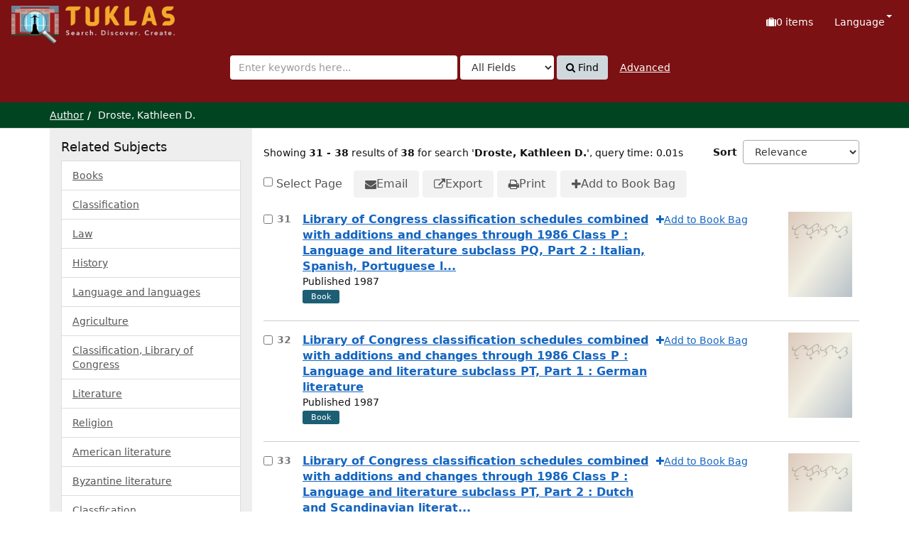

--- FILE ---
content_type: text/html; charset=UTF-8
request_url: https://tuklas.up.edu.ph/Author/Home?author=%22Droste%2C+Kathleen+D.%22&type=Author&page=4
body_size: 77796
content:
<!DOCTYPE html>
<html lang="en">
  <head>
        <meta http-equiv="X-UA-Compatible" content="IE=edge">
    <meta name="viewport" content="width=device-width,initial-scale=1.0">
    <meta http-equiv="Content-Type" content="text&#x2F;html&#x3B;&#x20;charset&#x3D;UTF-8">
<meta name="Generator" content="VuFind&#x20;9.1">    <title>Author Search Results</title> <!-- got from version 8 -->
    
    <title>Author Search Results :: TUKLAS: UP Library Discovery Interface</title>        <link href="&#x2F;themes&#x2F;tuklas&#x2F;css&#x2F;compiled.css&#x3F;_&#x3D;1720769331" media="all" rel="stylesheet" type="text&#x2F;css">
<link href="&#x2F;themes&#x2F;bootstrap3&#x2F;css&#x2F;print.css&#x3F;_&#x3D;1704436401" media="print" rel="stylesheet" type="text&#x2F;css">
<link href="&#x2F;themes&#x2F;tuklas&#x2F;images&#x2F;vufind-favicon.ico&#x3F;_&#x3D;1709534776" rel="icon" type="image&#x2F;x-icon">
<link href="&#x2F;Search&#x2F;OpenSearch&#x3F;method&#x3D;describe" rel="search" type="application&#x2F;opensearchdescription&#x2B;xml" title="Library&#x20;Catalog&#x20;Search">                <script  nonce="Z5Be7e&#x2F;fMGrG&#x2F;9oraShtVOhpF28roXw2bozN7d0&#x2B;Mp8&#x3D;">
    //<!--
    var userIsLoggedIn = false;
    //-->
</script>
<script  src="&#x2F;themes&#x2F;bootstrap3&#x2F;js&#x2F;vendor&#x2F;jquery.min.js&#x3F;_&#x3D;1704436401" nonce="Z5Be7e&#x2F;fMGrG&#x2F;9oraShtVOhpF28roXw2bozN7d0&#x2B;Mp8&#x3D;"></script>
<script  src="&#x2F;themes&#x2F;bootstrap3&#x2F;js&#x2F;vendor&#x2F;bootstrap.min.js&#x3F;_&#x3D;1704436401" nonce="Z5Be7e&#x2F;fMGrG&#x2F;9oraShtVOhpF28roXw2bozN7d0&#x2B;Mp8&#x3D;"></script>
<script  src="&#x2F;themes&#x2F;bootstrap3&#x2F;js&#x2F;vendor&#x2F;bootstrap-accessibility.min.js&#x3F;_&#x3D;1704436401" nonce="Z5Be7e&#x2F;fMGrG&#x2F;9oraShtVOhpF28roXw2bozN7d0&#x2B;Mp8&#x3D;"></script>
<script  src="&#x2F;themes&#x2F;bootstrap3&#x2F;js&#x2F;vendor&#x2F;validator.min.js&#x3F;_&#x3D;1704436401" nonce="Z5Be7e&#x2F;fMGrG&#x2F;9oraShtVOhpF28roXw2bozN7d0&#x2B;Mp8&#x3D;"></script>
<script  src="&#x2F;themes&#x2F;bootstrap3&#x2F;js&#x2F;vendor&#x2F;autocomplete.js&#x3F;_&#x3D;1704439614" nonce="Z5Be7e&#x2F;fMGrG&#x2F;9oraShtVOhpF28roXw2bozN7d0&#x2B;Mp8&#x3D;"></script>
<script  src="&#x2F;themes&#x2F;bootstrap3&#x2F;js&#x2F;lib&#x2F;ajax_request_queue.js&#x3F;_&#x3D;1704439614" nonce="Z5Be7e&#x2F;fMGrG&#x2F;9oraShtVOhpF28roXw2bozN7d0&#x2B;Mp8&#x3D;"></script>
<script  src="&#x2F;themes&#x2F;tuklas&#x2F;js&#x2F;common.js&#x3F;_&#x3D;1709530849" nonce="Z5Be7e&#x2F;fMGrG&#x2F;9oraShtVOhpF28roXw2bozN7d0&#x2B;Mp8&#x3D;"></script>
<script  src="&#x2F;themes&#x2F;bootstrap3&#x2F;js&#x2F;lightbox.js&#x3F;_&#x3D;1707807248" nonce="Z5Be7e&#x2F;fMGrG&#x2F;9oraShtVOhpF28roXw2bozN7d0&#x2B;Mp8&#x3D;"></script>
<script  src="&#x2F;themes&#x2F;bootstrap3&#x2F;js&#x2F;searchbox_controls.js&#x3F;_&#x3D;1707807248" nonce="Z5Be7e&#x2F;fMGrG&#x2F;9oraShtVOhpF28roXw2bozN7d0&#x2B;Mp8&#x3D;"></script>
<script  src="&#x2F;themes&#x2F;bootstrap3&#x2F;js&#x2F;truncate.js&#x3F;_&#x3D;1704439614" nonce="Z5Be7e&#x2F;fMGrG&#x2F;9oraShtVOhpF28roXw2bozN7d0&#x2B;Mp8&#x3D;"></script>
<script  src="&#x2F;themes&#x2F;bootstrap3&#x2F;js&#x2F;trigger_print.js&#x3F;_&#x3D;1704439614" nonce="Z5Be7e&#x2F;fMGrG&#x2F;9oraShtVOhpF28roXw2bozN7d0&#x2B;Mp8&#x3D;"></script>
<script  src="&#x2F;themes&#x2F;bootstrap3&#x2F;js&#x2F;observer_manager.js&#x3F;_&#x3D;1704439614" nonce="Z5Be7e&#x2F;fMGrG&#x2F;9oraShtVOhpF28roXw2bozN7d0&#x2B;Mp8&#x3D;"></script>
<script  src="&#x2F;themes&#x2F;bootstrap3&#x2F;js&#x2F;check_item_statuses.js&#x3F;_&#x3D;1704439614" nonce="Z5Be7e&#x2F;fMGrG&#x2F;9oraShtVOhpF28roXw2bozN7d0&#x2B;Mp8&#x3D;"></script>
<script  src="&#x2F;themes&#x2F;bootstrap3&#x2F;js&#x2F;check_save_statuses.js&#x3F;_&#x3D;1704439614" nonce="Z5Be7e&#x2F;fMGrG&#x2F;9oraShtVOhpF28roXw2bozN7d0&#x2B;Mp8&#x3D;"></script>
<script  src="&#x2F;themes&#x2F;bootstrap3&#x2F;js&#x2F;record_versions.js&#x3F;_&#x3D;1704439614" nonce="Z5Be7e&#x2F;fMGrG&#x2F;9oraShtVOhpF28roXw2bozN7d0&#x2B;Mp8&#x3D;"></script>
<script  src="&#x2F;themes&#x2F;bootstrap3&#x2F;js&#x2F;combined-search.js&#x3F;_&#x3D;1707807248" nonce="Z5Be7e&#x2F;fMGrG&#x2F;9oraShtVOhpF28roXw2bozN7d0&#x2B;Mp8&#x3D;"></script>
<script  src="&#x2F;themes&#x2F;bootstrap3&#x2F;js&#x2F;vendor&#x2F;js.cookie.js&#x3F;_&#x3D;1704436401" nonce="Z5Be7e&#x2F;fMGrG&#x2F;9oraShtVOhpF28roXw2bozN7d0&#x2B;Mp8&#x3D;"></script>
<script  src="&#x2F;themes&#x2F;bootstrap3&#x2F;js&#x2F;cart.js&#x3F;_&#x3D;1707807248" nonce="Z5Be7e&#x2F;fMGrG&#x2F;9oraShtVOhpF28roXw2bozN7d0&#x2B;Mp8&#x3D;"></script>
<script  src="&#x2F;themes&#x2F;bootstrap3&#x2F;js&#x2F;account_ajax.js&#x3F;_&#x3D;1704439614" nonce="Z5Be7e&#x2F;fMGrG&#x2F;9oraShtVOhpF28roXw2bozN7d0&#x2B;Mp8&#x3D;"></script>
<script  nonce="Z5Be7e&#x2F;fMGrG&#x2F;9oraShtVOhpF28roXw2bozN7d0&#x2B;Mp8&#x3D;">
    //<!--
    VuFind.cart.setCookiePath("/");
VuFind.cart.setCookieSameSite("Lax");
VuFind.path = '';
VuFind.defaultSearchBackend = 'Solr';
VuFind.addTranslations({"add_tag_success":"Tags Saved","bulk_email_success":"Your item(s) were emailed","bulk_noitems_advice":"No items were selected. Please click on a checkbox next to an item and try again.","bulk_save_success":"Your item(s) were saved successfully","close":"close","collection_empty":"No items to display.","del_search_num":"Remove Search Group %%num%%","eol_ellipsis":"\u2026","error_occurred":"An error has occurred","go_to_list":"Go to List","hold_available":"Available for Pickup","less_ellipsis":"less\u2026","libphonenumber_invalid":"Phone number invalid","libphonenumber_invalidcountry":"Invalid country calling code","libphonenumber_invalidregion":"Invalid region code:","libphonenumber_notanumber":"The string supplied did not seem to be a phone number","libphonenumber_toolong":"The string supplied is too long to be a phone number","libphonenumber_tooshort":"The string supplied is too short to be a phone number","libphonenumber_tooshortidd":"Phone number too short after IDD","loading_ellipsis":"Loading\u2026","more_ellipsis":"more\u2026","number_thousands_separator":",","sms_success":"Message sent.","toggle_dropdown":"Toggle Dropdown","No pickup locations available":"No pickup locations available","Phone number invalid":"Phone number invalid","Invalid country calling code":"Invalid country calling code","Invalid region code":"Invalid region code:","The string supplied did not seem to be a phone number":"The string supplied did not seem to be a phone number","The string supplied is too long to be a phone number":"The string supplied is too long to be a phone number","The string supplied is too short to be a phone number":"The string supplied is too short to be a phone number","Phone number too short after IDD":"Phone number too short after IDD","addBookBag":"Add to Book Bag","bookbag":"Book Bag","bookbagFull":"Your Book Bag is Full","bookbagMax":"100","bookbagStatusFull":"Full","confirmDelete":"Are you sure you want to delete this?","confirmEmpty":"Are you sure you want to empty your Book Bag?","itemsAddBag":"%%count%% item(s) added to your Book Bag","itemsInBag":"%%count%% item(s) are either already in your Book Bag or could not be added","removeBookBag":"Remove from Book Bag","viewBookBag":"View Book Bag","account_checkouts_due":"Items due soon","account_checkouts_overdue":"Items overdue","account_has_alerts":"Your account has alerts","account_normal_checkouts":"Items due later","account_requests_available":"Available for Pickup","account_requests_in_transit":"In Transit","account_requests_other":"Other Status"});
VuFind.addIcons({"spinner":"<span class=\"icon&#x20;icon--font&#x20;fa&#x20;fa-spinner&#x20;icon--spin\" role=\"img\" aria-hidden=\"true\"><\/span>","ui-dots-menu":"<span class=\"icon&#x20;icon--font&#x20;fa&#x20;fa-ellipsis-h\" role=\"img\" aria-hidden=\"true\"><\/span>","facet-checked":"<span class=\"icon&#x20;icon--font&#x20;fa&#x20;fa-check-square-o\" role=\"img\" aria-hidden=\"true\"><\/span>","facet-collapse":"<span class=\"icon&#x20;icon--font&#x20;fa&#x20;fa-caret-down\" role=\"img\" aria-hidden=\"true\"><\/span>","facet-exclude":"<span class=\"icon&#x20;icon--font&#x20;fa&#x20;fa-times\" role=\"img\" aria-hidden=\"true\"><\/span>","facet-expand":"<span class=\"icon&#x20;icon--font&#x20;fa&#x20;fa-caret-right\" role=\"img\" aria-hidden=\"true\"><\/span>","facet-noncollapsible":"<span class=\"icon&#x20;icon--font&#x20;fa&#x20;fa-none\" role=\"img\" aria-hidden=\"true\"><\/span>","facet-unchecked":"<span class=\"icon&#x20;icon--font&#x20;fa&#x20;fa-square-o\" role=\"img\" aria-hidden=\"true\"><\/span>","format-file":"<span class=\"icon&#x20;icon--font&#x20;fa&#x20;fa-file-o\" role=\"img\" aria-hidden=\"true\"><\/span>","format-folder":"<span class=\"icon&#x20;icon--font&#x20;fa&#x20;fa-folder\" role=\"img\" aria-hidden=\"true\"><\/span>","my-account":"<span class=\"icon&#x20;icon--font&#x20;fa&#x20;fa-user-circle-o\" role=\"img\" aria-hidden=\"true\"><\/span>","my-account-notification":"<span class=\"icon&#x20;icon--font&#x20;fa&#x20;fa-bell\" role=\"img\" aria-hidden=\"true\"><\/span>","my-account-warning":"<span class=\"icon&#x20;icon--font&#x20;fa&#x20;fa-exclamation-triangle\" role=\"img\" aria-hidden=\"true\"><\/span>","place-hold":"<span class=\"icon&#x20;icon--font&#x20;fa&#x20;fa-flag\" role=\"img\" aria-hidden=\"true\"><\/span>","place-ill-request":"<span class=\"icon&#x20;icon--font&#x20;fa&#x20;fa-exchange\" role=\"img\" aria-hidden=\"true\"><\/span>","place-storage-retrieval":"<span class=\"icon&#x20;icon--font&#x20;fa&#x20;fa-truck\" role=\"img\" aria-hidden=\"true\"><\/span>","status-available":"<span class=\"icon&#x20;icon--font&#x20;fa&#x20;fa-check\" role=\"img\" aria-hidden=\"true\"><\/span>","status-pending":"<span class=\"icon&#x20;icon--font&#x20;fa&#x20;fa-clock-o\" role=\"img\" aria-hidden=\"true\"><\/span>","status-ready":"<span class=\"icon&#x20;icon--font&#x20;fa&#x20;fa-bell\" role=\"img\" aria-hidden=\"true\"><\/span>","status-unavailable":"<span class=\"icon&#x20;icon--font&#x20;fa&#x20;fa-times\" role=\"img\" aria-hidden=\"true\"><\/span>","status-unknown":"<span class=\"icon&#x20;icon--font&#x20;fa&#x20;fa-circle\" role=\"img\" aria-hidden=\"true\"><\/span>","ui-failure":"<span class=\"icon&#x20;icon--font&#x20;fa&#x20;fa-times\" role=\"img\" aria-hidden=\"true\"><\/span>","ui-success":"<span class=\"icon&#x20;icon--font&#x20;fa&#x20;fa-check\" role=\"img\" aria-hidden=\"true\"><\/span>","truncate-less":"<span class=\"icon&#x20;icon--font&#x20;fa&#x20;fa-arrow-up\" role=\"img\" aria-hidden=\"true\"><\/span>","truncate-more":"<span class=\"icon&#x20;icon--font&#x20;fa&#x20;fa-arrow-down\" role=\"img\" aria-hidden=\"true\"><\/span>"});
VuFind.setCspNonce('Z5Be7e/fMGrG/9oraShtVOhpF28roXw2bozN7d0+Mp8=');
VuFind.setCurrentSearchId(97343106);
    //-->
</script>  </head>
  <body class="template-dir-author template-name-results ">
        <header class="hidden-print">
              <span class="sr-only" role="heading" aria-level="1">Showing <strong>31 - 38</strong> results of <strong>38</strong> for search '<strong>Droste, Kathleen D.</strong>'</span>
            <a class="sr-only" href="#content">Skip to content</a>
      

<!-- Google tag (gtag.js) -->
<script async src="https://www.googletagmanager.com/gtag/js?id=G-XKZ50FERW4"></script>
<script>
  window.dataLayer = window.dataLayer || [];
  function gtag(){dataLayer.push(arguments);}
  gtag('js', new Date());

  gtag('config', 'G-XKZ50FERW4');
</script>


<!-- Google Tag Manager -->
<script>(function(w,d,s,l,i){w[l]=w[l]||[];w[l].push({'gtm.start':
new Date().getTime(),event:'gtm.js'});var f=d.getElementsByTagName(s)[0],
j=d.createElement(s),dl=l!='dataLayer'?'&l='+l:'';j.async=true;j.src=
'https://www.googletagmanager.com/gtm.js?id='+i+dl;f.parentNode.insertBefore(j,f);
})(window,document,'script','dataLayer','GTM-KKHB426C');</script>
<!-- End Google Tag Manager -->

<div class="banner container navbar">
  <div class="navbar-header">
    <button type="button" class="navbar-toggle" data-toggle="collapse" data-target="#header-collapse" aria-label="Toggle&#x20;navigation">
      <span class="icon&#x20;icon--font&#x20;fa&#x20;fa-bars" role="img" aria-hidden="true"></span>    </button>
    <a class="navbar-brand lang-en" href="/">UPFind</a>
  </div>
      <div class="collapse navbar-collapse" id="header-collapse">
      <nav>
        <ul class="nav navbar-nav navbar-right flip">
                                          <li id="cartSummary" aria-live="polite" aria-atomic="true">
              <a id="cartItems" class="icon-link" data-lightbox title="View&#x20;Book&#x20;Bag" href="/Cart/Home">
                <span class="icon&#x20;icon--font&#x20;fa&#x20;fa-suitcase&#x20;icon-link__icon" role="img" aria-hidden="true"></span>                <span class="icon-link__label">
                  <span class="sr-only">Book Bag:</span>
                  <span role="status"><strong>0</strong> items</span>
                  <span class="full hidden">(Full)</span>
                </span>
              </a>
            </li>
                    
                      <li class="language dropdown">
              <a href="#" class="dropdown-toggle" data-toggle="dropdown">Language <b class="caret"></b></a>
              <ul class="dropdown-menu">
                                  <li class="active">
                    <a href="&#x2F;Author&#x2F;Home&#x3F;author&#x3D;&#x25;22Droste&#x25;2C&#x25;20Kathleen&#x25;20D.&#x25;22&amp;type&#x3D;Author&amp;page&#x3D;4&amp;lng&#x3D;en" rel="nofollow">
                      English                    </a>
                  </li>
                                  <li>
                    <a href="&#x2F;Author&#x2F;Home&#x3F;author&#x3D;&#x25;22Droste&#x25;2C&#x25;20Kathleen&#x25;20D.&#x25;22&amp;type&#x3D;Author&amp;page&#x3D;4&amp;lng&#x3D;de" rel="nofollow">
                      Deutsch                    </a>
                  </li>
                                  <li>
                    <a href="&#x2F;Author&#x2F;Home&#x3F;author&#x3D;&#x25;22Droste&#x25;2C&#x25;20Kathleen&#x25;20D.&#x25;22&amp;type&#x3D;Author&amp;page&#x3D;4&amp;lng&#x3D;es" rel="nofollow">
                      Español                    </a>
                  </li>
                                  <li>
                    <a href="&#x2F;Author&#x2F;Home&#x3F;author&#x3D;&#x25;22Droste&#x25;2C&#x25;20Kathleen&#x25;20D.&#x25;22&amp;type&#x3D;Author&amp;page&#x3D;4&amp;lng&#x3D;fr" rel="nofollow">
                      Français                    </a>
                  </li>
                                  <li>
                    <a href="&#x2F;Author&#x2F;Home&#x3F;author&#x3D;&#x25;22Droste&#x25;2C&#x25;20Kathleen&#x25;20D.&#x25;22&amp;type&#x3D;Author&amp;page&#x3D;4&amp;lng&#x3D;it" rel="nofollow">
                      Italiano                    </a>
                  </li>
                                  <li>
                    <a href="&#x2F;Author&#x2F;Home&#x3F;author&#x3D;&#x25;22Droste&#x25;2C&#x25;20Kathleen&#x25;20D.&#x25;22&amp;type&#x3D;Author&amp;page&#x3D;4&amp;lng&#x3D;ja" rel="nofollow">
                      日本語                    </a>
                  </li>
                                  <li>
                    <a href="&#x2F;Author&#x2F;Home&#x3F;author&#x3D;&#x25;22Droste&#x25;2C&#x25;20Kathleen&#x25;20D.&#x25;22&amp;type&#x3D;Author&amp;page&#x3D;4&amp;lng&#x3D;nl" rel="nofollow">
                      Nederlands                    </a>
                  </li>
                                  <li>
                    <a href="&#x2F;Author&#x2F;Home&#x3F;author&#x3D;&#x25;22Droste&#x25;2C&#x25;20Kathleen&#x25;20D.&#x25;22&amp;type&#x3D;Author&amp;page&#x3D;4&amp;lng&#x3D;pt" rel="nofollow">
                      Português                    </a>
                  </li>
                                  <li>
                    <a href="&#x2F;Author&#x2F;Home&#x3F;author&#x3D;&#x25;22Droste&#x25;2C&#x25;20Kathleen&#x25;20D.&#x25;22&amp;type&#x3D;Author&amp;page&#x3D;4&amp;lng&#x3D;pt-br" rel="nofollow">
                      Português (Brasil)                    </a>
                  </li>
                                  <li>
                    <a href="&#x2F;Author&#x2F;Home&#x3F;author&#x3D;&#x25;22Droste&#x25;2C&#x25;20Kathleen&#x25;20D.&#x25;22&amp;type&#x3D;Author&amp;page&#x3D;4&amp;lng&#x3D;zh-cn" rel="nofollow">
                      中文(简体)                    </a>
                  </li>
                                  <li>
                    <a href="&#x2F;Author&#x2F;Home&#x3F;author&#x3D;&#x25;22Droste&#x25;2C&#x25;20Kathleen&#x25;20D.&#x25;22&amp;type&#x3D;Author&amp;page&#x3D;4&amp;lng&#x3D;zh" rel="nofollow">
                      中文（繁體）                    </a>
                  </li>
                                  <li>
                    <a href="&#x2F;Author&#x2F;Home&#x3F;author&#x3D;&#x25;22Droste&#x25;2C&#x25;20Kathleen&#x25;20D.&#x25;22&amp;type&#x3D;Author&amp;page&#x3D;4&amp;lng&#x3D;tr" rel="nofollow">
                      Türkçe                    </a>
                  </li>
                                  <li>
                    <a href="&#x2F;Author&#x2F;Home&#x3F;author&#x3D;&#x25;22Droste&#x25;2C&#x25;20Kathleen&#x25;20D.&#x25;22&amp;type&#x3D;Author&amp;page&#x3D;4&amp;lng&#x3D;he" rel="nofollow">
                      עברית                    </a>
                  </li>
                                  <li>
                    <a href="&#x2F;Author&#x2F;Home&#x3F;author&#x3D;&#x25;22Droste&#x25;2C&#x25;20Kathleen&#x25;20D.&#x25;22&amp;type&#x3D;Author&amp;page&#x3D;4&amp;lng&#x3D;ga" rel="nofollow">
                      Gaeilge                    </a>
                  </li>
                                  <li>
                    <a href="&#x2F;Author&#x2F;Home&#x3F;author&#x3D;&#x25;22Droste&#x25;2C&#x25;20Kathleen&#x25;20D.&#x25;22&amp;type&#x3D;Author&amp;page&#x3D;4&amp;lng&#x3D;cy" rel="nofollow">
                      Cymraeg                    </a>
                  </li>
                                  <li>
                    <a href="&#x2F;Author&#x2F;Home&#x3F;author&#x3D;&#x25;22Droste&#x25;2C&#x25;20Kathleen&#x25;20D.&#x25;22&amp;type&#x3D;Author&amp;page&#x3D;4&amp;lng&#x3D;el" rel="nofollow">
                      Ελληνικά                    </a>
                  </li>
                                  <li>
                    <a href="&#x2F;Author&#x2F;Home&#x3F;author&#x3D;&#x25;22Droste&#x25;2C&#x25;20Kathleen&#x25;20D.&#x25;22&amp;type&#x3D;Author&amp;page&#x3D;4&amp;lng&#x3D;ca" rel="nofollow">
                      Català                    </a>
                  </li>
                                  <li>
                    <a href="&#x2F;Author&#x2F;Home&#x3F;author&#x3D;&#x25;22Droste&#x25;2C&#x25;20Kathleen&#x25;20D.&#x25;22&amp;type&#x3D;Author&amp;page&#x3D;4&amp;lng&#x3D;eu" rel="nofollow">
                      Euskara                    </a>
                  </li>
                                  <li>
                    <a href="&#x2F;Author&#x2F;Home&#x3F;author&#x3D;&#x25;22Droste&#x25;2C&#x25;20Kathleen&#x25;20D.&#x25;22&amp;type&#x3D;Author&amp;page&#x3D;4&amp;lng&#x3D;ru" rel="nofollow">
                      Русский                    </a>
                  </li>
                                  <li>
                    <a href="&#x2F;Author&#x2F;Home&#x3F;author&#x3D;&#x25;22Droste&#x25;2C&#x25;20Kathleen&#x25;20D.&#x25;22&amp;type&#x3D;Author&amp;page&#x3D;4&amp;lng&#x3D;cs" rel="nofollow">
                      Čeština                    </a>
                  </li>
                                  <li>
                    <a href="&#x2F;Author&#x2F;Home&#x3F;author&#x3D;&#x25;22Droste&#x25;2C&#x25;20Kathleen&#x25;20D.&#x25;22&amp;type&#x3D;Author&amp;page&#x3D;4&amp;lng&#x3D;fi" rel="nofollow">
                      Suomi                    </a>
                  </li>
                                  <li>
                    <a href="&#x2F;Author&#x2F;Home&#x3F;author&#x3D;&#x25;22Droste&#x25;2C&#x25;20Kathleen&#x25;20D.&#x25;22&amp;type&#x3D;Author&amp;page&#x3D;4&amp;lng&#x3D;sv" rel="nofollow">
                      Svenska                    </a>
                  </li>
                                  <li>
                    <a href="&#x2F;Author&#x2F;Home&#x3F;author&#x3D;&#x25;22Droste&#x25;2C&#x25;20Kathleen&#x25;20D.&#x25;22&amp;type&#x3D;Author&amp;page&#x3D;4&amp;lng&#x3D;pl" rel="nofollow">
                      polski                    </a>
                  </li>
                                  <li>
                    <a href="&#x2F;Author&#x2F;Home&#x3F;author&#x3D;&#x25;22Droste&#x25;2C&#x25;20Kathleen&#x25;20D.&#x25;22&amp;type&#x3D;Author&amp;page&#x3D;4&amp;lng&#x3D;da" rel="nofollow">
                      Dansk                    </a>
                  </li>
                                  <li>
                    <a href="&#x2F;Author&#x2F;Home&#x3F;author&#x3D;&#x25;22Droste&#x25;2C&#x25;20Kathleen&#x25;20D.&#x25;22&amp;type&#x3D;Author&amp;page&#x3D;4&amp;lng&#x3D;sl" rel="nofollow">
                      slovenščina                    </a>
                  </li>
                                  <li>
                    <a href="&#x2F;Author&#x2F;Home&#x3F;author&#x3D;&#x25;22Droste&#x25;2C&#x25;20Kathleen&#x25;20D.&#x25;22&amp;type&#x3D;Author&amp;page&#x3D;4&amp;lng&#x3D;ar" rel="nofollow">
                      اللغة العربية                    </a>
                  </li>
                                  <li>
                    <a href="&#x2F;Author&#x2F;Home&#x3F;author&#x3D;&#x25;22Droste&#x25;2C&#x25;20Kathleen&#x25;20D.&#x25;22&amp;type&#x3D;Author&amp;page&#x3D;4&amp;lng&#x3D;bn" rel="nofollow">
                      বাংলা                    </a>
                  </li>
                                  <li>
                    <a href="&#x2F;Author&#x2F;Home&#x3F;author&#x3D;&#x25;22Droste&#x25;2C&#x25;20Kathleen&#x25;20D.&#x25;22&amp;type&#x3D;Author&amp;page&#x3D;4&amp;lng&#x3D;gl" rel="nofollow">
                      Galego                    </a>
                  </li>
                                  <li>
                    <a href="&#x2F;Author&#x2F;Home&#x3F;author&#x3D;&#x25;22Droste&#x25;2C&#x25;20Kathleen&#x25;20D.&#x25;22&amp;type&#x3D;Author&amp;page&#x3D;4&amp;lng&#x3D;vi" rel="nofollow">
                      Tiếng Việt                    </a>
                  </li>
                                  <li>
                    <a href="&#x2F;Author&#x2F;Home&#x3F;author&#x3D;&#x25;22Droste&#x25;2C&#x25;20Kathleen&#x25;20D.&#x25;22&amp;type&#x3D;Author&amp;page&#x3D;4&amp;lng&#x3D;hr" rel="nofollow">
                      Hrvatski                    </a>
                  </li>
                                  <li>
                    <a href="&#x2F;Author&#x2F;Home&#x3F;author&#x3D;&#x25;22Droste&#x25;2C&#x25;20Kathleen&#x25;20D.&#x25;22&amp;type&#x3D;Author&amp;page&#x3D;4&amp;lng&#x3D;hi" rel="nofollow">
                      हिंदी                    </a>
                  </li>
                              </ul>
            </li>
                  </ul>
      </nav>
    </div>
  </div>
  <div class="search container navbar">
    <div class="nav searchbox hidden-print" role="search">
      
  <form id="searchForm" class="searchForm navbar-form navbar-left flip" method="get" action="/Search/Results" name="searchForm" autocomplete="off">
            <button id="searchForm-reset" class="searchForm-reset hidden" type="reset" tabindex="-1" aria-label="Clear query"><span class="icon&#x20;icon--font&#x20;fa&#x20;fa-times" role="img" aria-hidden="true"></span></button>
    <div class="searchForm-query">
      <input id="searchForm_lookfor" class="searchForm_lookfor&#x20;form-control&#x20;search-query&#x20;autocomplete&#x20;searcher&#x3A;Solr&#x20;ac-auto-submit" type="search" name="lookfor" value="" aria-label="Search&#x20;terms" placeholder="Enter&#x20;keywords&#x20;here..." data-autocomplete-formatting-rules="&#x5B;&#x5D;">
          <select id="searchForm_type" class="searchForm_type form-control" name="type" data-native-menu="false" aria-label="Search&#x20;type">
                              
          <option value="AllFields">All Fields</option>
                              
          <option value="Title">Title</option>
                              
          <option value="Author">Author</option>
                              
          <option value="Subject">Subject</option>
                              
          <option value="CallNumber">Call Number</option>
                              
          <option value="ISN">ISBN/ISSN</option>
                      </select>
        <button type="submit" class="btn btn-primary"><span class="icon&#x20;icon--font&#x20;fa&#x20;fa-search" role="img" aria-hidden="true"></span> Find</button>
                <a href="/Search/Advanced?edit=97343106" class="advanced-search-link btn btn-link" rel="nofollow">Advanced</a>
        
                    <input type="hidden" name="limit" value="10"><input type="hidden" name="sort" value="year&#x20;desc">    
</div>
  </form>
    </div>
  </div>
    </header>
    <nav class="breadcrumbs" aria-label="Breadcrumbs">
      <div class="container">
                  <ul class="breadcrumb hidden-print"><li><a href="/Author/Home">Author</a></li><li class="active">Droste, Kathleen D.</li></ul>
              </div>
    </nav>
    <div role="main" class="main">
      <div id="content" class="container">
        
<div class="mainbody right">
                      <div class="search-header hidden-print">
        <div class="search-stats" data-record-total="38">
              
  Showing <strong>31 - 38</strong> results of <strong>38</strong> for search '<strong>Droste, Kathleen D.</strong>'<span class="search-query-time">, query time: 0.01s</span>
        <a class="search-filter-toggle visible-xs" href="#search-sidebar" data-toggle="offcanvas" title="Expand&#x20;Sidebar">
          Refine Results        </a>
          </div>

          <div class="search-controls">
                  <form class="search-sort" action="/Author/Home" method="get" name="sort">
    <input type="hidden" name="author" value="&quot;Droste, Kathleen D.&quot;"><input type="hidden" name="type" value="Author">    <label for="sort_options_1">Sort</label>
    <select id="sort_options_1" name="sort" class="jumpMenu form-control">
              <option value="relevance,&#x20;year&#x20;desc">Relevance</option>
              <option value="year&#x20;desc,&#x20;title&#x20;asc">Newest to Oldest</option>
              <option value="year&#x20;asc,&#x20;title&#x20;asc">Oldest to Newest</option>
              <option value="author&#x20;asc,&#x20;title&#x20;asc">Author</option>
              <option value="title,&#x20;year&#x20;desc">Title</option>
          </select>
    <noscript><input type="submit" class="btn btn-default" value="Set"></noscript>
  </form>
        <div class="view-buttons hidden-xs">
    </div>
      </div>
      </div>
  
      <form id="search-cart-form" method="post" name="bulkActionForm" action="/Cart/SearchResultsBulk" data-lightbox data-lightbox-onsubmit="bulkFormHandler">
        <nav class="bulkActionButtons">
    <div class="bulk-checkbox">
      <input type="checkbox" class="checkbox-select-all" name="selectAll" id="addFormCheckboxSelectAll">
      <label for="addFormCheckboxSelectAll">Select Page</label>
    </div>
    <ul class="action-toolbar">
              <li><button id="ribbon-email" class="toolbar-btn" type="submit" name="email" value="1" title="Email&#x20;Selected"><span class="icon&#x20;icon--font&#x20;fa&#x20;fa-envelope" role="img" aria-hidden="true"></span> Email</button></li>
                          <li><button id="ribbon-export" class="toolbar-btn" type="submit" name="export" value="1" title="Export&#x20;Selected"><span class="icon&#x20;icon--font&#x20;fa&#x20;fa-external-link" role="img" aria-hidden="true"></span> Export</button></li>
                <li><button id="ribbon-print" class="toolbar-btn " type="submit" name="print" value="1" title="Print&#x20;Selected"><span class="icon&#x20;icon--font&#x20;fa&#x20;fa-print" role="img" aria-hidden="true"></span> Print</button></li>
                            <li><button id="updateCart" type="submit" class="toolbar-btn" name="add" value="1"><span class="icon&#x20;icon--font&#x20;fa&#x20;fa-plus" role="img" aria-hidden="true"></span> Add to Book Bag</button></li>
          </ul>
  </nav>
    </form>
    <ol class="record-list&#x20;search-results-solr-author" start="31">
              <li id="result0" class="result ajaxItem" data-record-number="31">
              <label class="record-checkbox hidden-print">
  <input class="checkbox-select-item" type="checkbox" name="ids[]" value="Solr&#x7C;UP-99796217612562020" form="search-cart-form" aria-label="Select&#x20;item&#x20;for&#x20;further&#x20;action">
  <span class="checkbox-icon"></span>
  <span class="sr-only">Select result number 31</span></label>
<input type="hidden" name="idsAll[]" value="Solr&#x7C;UP-99796217612562020" form="search-cart-form">
            <div class="record-number">
        31      </div>
      <input type="hidden" value="UP-99796217612562020" class="hiddenId">
<input type="hidden" value="Solr" class="hiddenSource">
<div class="media">
    <div class="media-body">
    <div class="result-body">
      <h2>
        <a href="&#x2F;Record&#x2F;UP-99796217612562020&#x3F;sid&#x3D;97343106" class="title getFull" data-view="full">
          Library of Congress classification schedules combined with additions and changes through 1986 Class P : Language and literature subclass PQ, Part 2 : Italian, Spanish, Portuguese l...        </a>
        
                                          </h2>
      <div>
                                        Published 1987                                            </div>

                    
      
              <div class="record-versions ajax"></div>
      
      <div class="callnumAndLocation ajax-availability hidden">
                  <strong class="hideIfDetailed">Call Number:</strong>
          <span class="callnumber ajax-availability hidden">
            loading...<br>
          </span>
          <strong>Located:</strong>
          <span class="location ajax-availability hidden">
            loading...          </span>
          <div class="locationDetails"></div>
              </div>

            
      <div class="result-formats">
              <span class="format book">Book</span>
          
                  <span class="status ajax-availability hidden">
            <span class="label label-default">loading...</span>
          </span>
              </div>

      <div class="result-previews">
              </div>
    </div>
    <div class="result-links hidden-print">
      
                  <span class="btn-bookbag-toggle" data-cart-id="UP-99796217612562020" data-cart-source="Solr">
    <a href="#" class="cart-add result-link icon-link hidden correct">
      <span class="icon&#x20;icon--font&#x20;fa&#x20;fa-plus&#x20;icon-link__icon" role="img" aria-hidden="true"></span>      <span class="icon-link__label">Add to Book Bag</span>
    </a>
    <a href="#" class="cart-remove result-link icon-link hidden">
      <span class="icon&#x20;icon--font&#x20;fa&#x20;fa-minus-circle&#x20;icon-link__icon" role="img" aria-hidden="true"></span>      <span class="icon-link__label">Remove from Book Bag</span>
    </a>
  </span>
<br>
      
      
                  
      <span class="Z3988" aria-hidden="true" title="url_ver&#x3D;Z39.88-2004&amp;ctx_ver&#x3D;Z39.88-2004&amp;ctx_enc&#x3D;info&#x25;3Aofi&#x25;2Fenc&#x25;3AUTF-8&amp;rfr_id&#x3D;info&#x25;3Asid&#x25;2Fvufind.svn.sourceforge.net&#x25;3Agenerator&amp;rft.title&#x3D;Library&#x2B;of&#x2B;Congress&#x2B;classification&#x2B;schedules&#x2B;combined&#x2B;with&#x2B;additions&#x2B;and&#x2B;changes&#x2B;through&#x2B;1986&#x2B;Class&#x2B;P&#x2B;&#x25;3A&#x2B;Language&#x2B;and&#x2B;literature&#x2B;subclass&#x2B;PQ&#x25;2C&#x2B;Part&#x2B;2&#x2B;&#x25;3A&#x2B;Italian&#x25;2C&#x2B;Spanish&#x25;2C&#x2B;Portuguese&#x2B;literature&amp;rft.date&#x3D;1987&amp;rft_val_fmt&#x3D;info&#x25;3Aofi&#x25;2Ffmt&#x25;3Akev&#x25;3Amtx&#x25;3Abook&amp;rft.genre&#x3D;book&amp;rft.btitle&#x3D;Library&#x2B;of&#x2B;Congress&#x2B;classification&#x2B;schedules&#x2B;combined&#x2B;with&#x2B;additions&#x2B;and&#x2B;changes&#x2B;through&#x2B;1986&#x2B;Class&#x2B;P&#x2B;&#x25;3A&#x2B;Language&#x2B;and&#x2B;literature&#x2B;subclass&#x2B;PQ&#x25;2C&#x2B;Part&#x2B;2&#x2B;&#x25;3A&#x2B;Italian&#x25;2C&#x2B;Spanish&#x25;2C&#x2B;Portuguese&#x2B;literature&amp;rft.au&#x3D;&amp;rft.pub&#x3D;Gale&#x2B;Research&#x2B;Inc.&amp;rft.place&#x3D;Detroit&amp;rft.edition&#x3D;&amp;rft.isbn&#x3D;"></span>    </div>
  </div>
          <div class="media-right medium">
      <a href="&#x2F;Record&#x2F;UP-99796217612562020&#x3F;sid&#x3D;97343106" class="record-cover-link">  <img src="&#x2F;Cover&#x2F;Show&#x3F;author&#x3D;&amp;callnumber&#x3D;Z&#x2B;696&#x2B;U5&#x2B;1987&#x2B;PQ&#x2B;Pt.2&amp;size&#x3D;medium&amp;title&#x3D;Library&#x2B;of&#x2B;Congress&#x2B;classification&#x2B;schedules&#x2B;combined&#x2B;with&#x2B;additions&#x2B;and&#x2B;changes&#x2B;through&#x2B;1986&#x2B;Class&#x2B;P&#x2B;&#x25;3A&#x2B;Language&#x2B;and&#x2B;literature&#x2B;subclass&#x2B;PQ&#x25;2C&#x2B;Part&#x2B;2&#x2B;&#x25;3A&#x2B;Italian&#x25;2C&#x2B;Spanish&#x25;2C&#x2B;Portuguese&#x2B;literature&amp;recordid&#x3D;UP-99796217612562020&amp;source&#x3D;Solr" class="recordcover" alt="Library&#x20;of&#x20;Congress&#x20;classification&#x20;schedules&#x20;combined&#x20;with&#x20;additions&#x20;and&#x20;changes&#x20;through&#x20;1986&#x20;Class&#x20;P&#x20;&#x3A;&#x20;Language&#x20;and&#x20;literature&#x20;subclass&#x20;PQ,&#x20;Part&#x20;2&#x20;&#x3A;&#x20;Italian,&#x20;Spanish,&#x20;Portuguese&#x20;literature">
</a>    </div>
      </div>
    </li>
                  <li id="result1" class="result ajaxItem" data-record-number="32">
              <label class="record-checkbox hidden-print">
  <input class="checkbox-select-item" type="checkbox" name="ids[]" value="Solr&#x7C;UP-99796217612562021" form="search-cart-form" aria-label="Select&#x20;item&#x20;for&#x20;further&#x20;action">
  <span class="checkbox-icon"></span>
  <span class="sr-only">Select result number 32</span></label>
<input type="hidden" name="idsAll[]" value="Solr&#x7C;UP-99796217612562021" form="search-cart-form">
            <div class="record-number">
        32      </div>
      <input type="hidden" value="UP-99796217612562021" class="hiddenId">
<input type="hidden" value="Solr" class="hiddenSource">
<div class="media">
    <div class="media-body">
    <div class="result-body">
      <h2>
        <a href="&#x2F;Record&#x2F;UP-99796217612562021&#x3F;sid&#x3D;97343106" class="title getFull" data-view="full">
          Library of Congress classification schedules combined with additions and changes through 1986 Class P : Language and literature subclass PT, Part 1 : German literature        </a>
        
                                          </h2>
      <div>
                                        Published 1987                                            </div>

                    
      
              <div class="record-versions ajax"></div>
      
      <div class="callnumAndLocation ajax-availability hidden">
                  <strong class="hideIfDetailed">Call Number:</strong>
          <span class="callnumber ajax-availability hidden">
            loading...<br>
          </span>
          <strong>Located:</strong>
          <span class="location ajax-availability hidden">
            loading...          </span>
          <div class="locationDetails"></div>
              </div>

            
      <div class="result-formats">
              <span class="format book">Book</span>
          
                  <span class="status ajax-availability hidden">
            <span class="label label-default">loading...</span>
          </span>
              </div>

      <div class="result-previews">
              </div>
    </div>
    <div class="result-links hidden-print">
      
                  <span class="btn-bookbag-toggle" data-cart-id="UP-99796217612562021" data-cart-source="Solr">
    <a href="#" class="cart-add result-link icon-link hidden correct">
      <span class="icon&#x20;icon--font&#x20;fa&#x20;fa-plus&#x20;icon-link__icon" role="img" aria-hidden="true"></span>      <span class="icon-link__label">Add to Book Bag</span>
    </a>
    <a href="#" class="cart-remove result-link icon-link hidden">
      <span class="icon&#x20;icon--font&#x20;fa&#x20;fa-minus-circle&#x20;icon-link__icon" role="img" aria-hidden="true"></span>      <span class="icon-link__label">Remove from Book Bag</span>
    </a>
  </span>
<br>
      
      
                  
      <span class="Z3988" aria-hidden="true" title="url_ver&#x3D;Z39.88-2004&amp;ctx_ver&#x3D;Z39.88-2004&amp;ctx_enc&#x3D;info&#x25;3Aofi&#x25;2Fenc&#x25;3AUTF-8&amp;rfr_id&#x3D;info&#x25;3Asid&#x25;2Fvufind.svn.sourceforge.net&#x25;3Agenerator&amp;rft.title&#x3D;Library&#x2B;of&#x2B;Congress&#x2B;classification&#x2B;schedules&#x2B;combined&#x2B;with&#x2B;additions&#x2B;and&#x2B;changes&#x2B;through&#x2B;1986&#x2B;Class&#x2B;P&#x2B;&#x25;3A&#x2B;Language&#x2B;and&#x2B;literature&#x2B;subclass&#x2B;PT&#x25;2C&#x2B;Part&#x2B;1&#x2B;&#x25;3A&#x2B;German&#x2B;literature&amp;rft.date&#x3D;1987&amp;rft_val_fmt&#x3D;info&#x25;3Aofi&#x25;2Ffmt&#x25;3Akev&#x25;3Amtx&#x25;3Abook&amp;rft.genre&#x3D;book&amp;rft.btitle&#x3D;Library&#x2B;of&#x2B;Congress&#x2B;classification&#x2B;schedules&#x2B;combined&#x2B;with&#x2B;additions&#x2B;and&#x2B;changes&#x2B;through&#x2B;1986&#x2B;Class&#x2B;P&#x2B;&#x25;3A&#x2B;Language&#x2B;and&#x2B;literature&#x2B;subclass&#x2B;PT&#x25;2C&#x2B;Part&#x2B;1&#x2B;&#x25;3A&#x2B;German&#x2B;literature&amp;rft.au&#x3D;&amp;rft.pub&#x3D;Gale&#x2B;Research&#x2B;Inc.&amp;rft.place&#x3D;Detroit&amp;rft.edition&#x3D;&amp;rft.isbn&#x3D;"></span>    </div>
  </div>
          <div class="media-right medium">
      <a href="&#x2F;Record&#x2F;UP-99796217612562021&#x3F;sid&#x3D;97343106" class="record-cover-link">  <img src="&#x2F;Cover&#x2F;Show&#x3F;author&#x3D;&amp;callnumber&#x3D;Z&#x2B;696&#x2B;U5&#x2B;1987&#x2B;PT&#x2B;Pt.1&amp;size&#x3D;medium&amp;title&#x3D;Library&#x2B;of&#x2B;Congress&#x2B;classification&#x2B;schedules&#x2B;combined&#x2B;with&#x2B;additions&#x2B;and&#x2B;changes&#x2B;through&#x2B;1986&#x2B;Class&#x2B;P&#x2B;&#x25;3A&#x2B;Language&#x2B;and&#x2B;literature&#x2B;subclass&#x2B;PT&#x25;2C&#x2B;Part&#x2B;1&#x2B;&#x25;3A&#x2B;German&#x2B;literature&amp;recordid&#x3D;UP-99796217612562021&amp;source&#x3D;Solr" class="recordcover" alt="Library&#x20;of&#x20;Congress&#x20;classification&#x20;schedules&#x20;combined&#x20;with&#x20;additions&#x20;and&#x20;changes&#x20;through&#x20;1986&#x20;Class&#x20;P&#x20;&#x3A;&#x20;Language&#x20;and&#x20;literature&#x20;subclass&#x20;PT,&#x20;Part&#x20;1&#x20;&#x3A;&#x20;German&#x20;literature">
</a>    </div>
      </div>
    </li>
                  <li id="result2" class="result ajaxItem" data-record-number="33">
              <label class="record-checkbox hidden-print">
  <input class="checkbox-select-item" type="checkbox" name="ids[]" value="Solr&#x7C;UP-99796217612562025" form="search-cart-form" aria-label="Select&#x20;item&#x20;for&#x20;further&#x20;action">
  <span class="checkbox-icon"></span>
  <span class="sr-only">Select result number 33</span></label>
<input type="hidden" name="idsAll[]" value="Solr&#x7C;UP-99796217612562025" form="search-cart-form">
            <div class="record-number">
        33      </div>
      <input type="hidden" value="UP-99796217612562025" class="hiddenId">
<input type="hidden" value="Solr" class="hiddenSource">
<div class="media">
    <div class="media-body">
    <div class="result-body">
      <h2>
        <a href="&#x2F;Record&#x2F;UP-99796217612562025&#x3F;sid&#x3D;97343106" class="title getFull" data-view="full">
          Library of Congress classification schedules combined with additions and changes through 1986 Class P : Language and literature subclass PT, Part 2 : Dutch and Scandinavian literat...        </a>
        
                                          </h2>
      <div>
                                        Published 1987                                            </div>

                    
      
              <div class="record-versions ajax"></div>
      
      <div class="callnumAndLocation ajax-availability hidden">
                  <strong class="hideIfDetailed">Call Number:</strong>
          <span class="callnumber ajax-availability hidden">
            loading...<br>
          </span>
          <strong>Located:</strong>
          <span class="location ajax-availability hidden">
            loading...          </span>
          <div class="locationDetails"></div>
              </div>

            
      <div class="result-formats">
              <span class="format book">Book</span>
          
                  <span class="status ajax-availability hidden">
            <span class="label label-default">loading...</span>
          </span>
              </div>

      <div class="result-previews">
              </div>
    </div>
    <div class="result-links hidden-print">
      
                  <span class="btn-bookbag-toggle" data-cart-id="UP-99796217612562025" data-cart-source="Solr">
    <a href="#" class="cart-add result-link icon-link hidden correct">
      <span class="icon&#x20;icon--font&#x20;fa&#x20;fa-plus&#x20;icon-link__icon" role="img" aria-hidden="true"></span>      <span class="icon-link__label">Add to Book Bag</span>
    </a>
    <a href="#" class="cart-remove result-link icon-link hidden">
      <span class="icon&#x20;icon--font&#x20;fa&#x20;fa-minus-circle&#x20;icon-link__icon" role="img" aria-hidden="true"></span>      <span class="icon-link__label">Remove from Book Bag</span>
    </a>
  </span>
<br>
      
      
                  
      <span class="Z3988" aria-hidden="true" title="url_ver&#x3D;Z39.88-2004&amp;ctx_ver&#x3D;Z39.88-2004&amp;ctx_enc&#x3D;info&#x25;3Aofi&#x25;2Fenc&#x25;3AUTF-8&amp;rfr_id&#x3D;info&#x25;3Asid&#x25;2Fvufind.svn.sourceforge.net&#x25;3Agenerator&amp;rft.title&#x3D;Library&#x2B;of&#x2B;Congress&#x2B;classification&#x2B;schedules&#x2B;combined&#x2B;with&#x2B;additions&#x2B;and&#x2B;changes&#x2B;through&#x2B;1986&#x2B;Class&#x2B;P&#x2B;&#x25;3A&#x2B;Language&#x2B;and&#x2B;literature&#x2B;subclass&#x2B;PT&#x25;2C&#x2B;Part&#x2B;2&#x2B;&#x25;3A&#x2B;Dutch&#x2B;and&#x2B;Scandinavian&#x2B;literatures&amp;rft.date&#x3D;1987&amp;rft_val_fmt&#x3D;info&#x25;3Aofi&#x25;2Ffmt&#x25;3Akev&#x25;3Amtx&#x25;3Abook&amp;rft.genre&#x3D;book&amp;rft.btitle&#x3D;Library&#x2B;of&#x2B;Congress&#x2B;classification&#x2B;schedules&#x2B;combined&#x2B;with&#x2B;additions&#x2B;and&#x2B;changes&#x2B;through&#x2B;1986&#x2B;Class&#x2B;P&#x2B;&#x25;3A&#x2B;Language&#x2B;and&#x2B;literature&#x2B;subclass&#x2B;PT&#x25;2C&#x2B;Part&#x2B;2&#x2B;&#x25;3A&#x2B;Dutch&#x2B;and&#x2B;Scandinavian&#x2B;literatures&amp;rft.au&#x3D;&amp;rft.pub&#x3D;Gale&#x2B;Research&#x2B;Inc.&amp;rft.place&#x3D;Detroit&amp;rft.edition&#x3D;&amp;rft.isbn&#x3D;"></span>    </div>
  </div>
          <div class="media-right medium">
      <a href="&#x2F;Record&#x2F;UP-99796217612562025&#x3F;sid&#x3D;97343106" class="record-cover-link">  <img src="&#x2F;Cover&#x2F;Show&#x3F;author&#x3D;&amp;callnumber&#x3D;Z&#x2B;696&#x2B;U5&#x2B;1987&#x2B;PT&#x2B;Pt.2&amp;size&#x3D;medium&amp;title&#x3D;Library&#x2B;of&#x2B;Congress&#x2B;classification&#x2B;schedules&#x2B;combined&#x2B;with&#x2B;additions&#x2B;and&#x2B;changes&#x2B;through&#x2B;1986&#x2B;Class&#x2B;P&#x2B;&#x25;3A&#x2B;Language&#x2B;and&#x2B;literature&#x2B;subclass&#x2B;PT&#x25;2C&#x2B;Part&#x2B;2&#x2B;&#x25;3A&#x2B;Dutch&#x2B;and&#x2B;Scandinavian&#x2B;literatures&amp;recordid&#x3D;UP-99796217612562025&amp;source&#x3D;Solr" class="recordcover" alt="Library&#x20;of&#x20;Congress&#x20;classification&#x20;schedules&#x20;combined&#x20;with&#x20;additions&#x20;and&#x20;changes&#x20;through&#x20;1986&#x20;Class&#x20;P&#x20;&#x3A;&#x20;Language&#x20;and&#x20;literature&#x20;subclass&#x20;PT,&#x20;Part&#x20;2&#x20;&#x3A;&#x20;Dutch&#x20;and&#x20;Scandinavian&#x20;literatures">
</a>    </div>
      </div>
    </li>
                  <li id="result3" class="result ajaxItem" data-record-number="34">
              <label class="record-checkbox hidden-print">
  <input class="checkbox-select-item" type="checkbox" name="ids[]" value="Solr&#x7C;UP-99796217612562027" form="search-cart-form" aria-label="Select&#x20;item&#x20;for&#x20;further&#x20;action">
  <span class="checkbox-icon"></span>
  <span class="sr-only">Select result number 34</span></label>
<input type="hidden" name="idsAll[]" value="Solr&#x7C;UP-99796217612562027" form="search-cart-form">
            <div class="record-number">
        34      </div>
      <input type="hidden" value="UP-99796217612562027" class="hiddenId">
<input type="hidden" value="Solr" class="hiddenSource">
<div class="media">
    <div class="media-body">
    <div class="result-body">
      <h2>
        <a href="&#x2F;Record&#x2F;UP-99796217612562027&#x3F;sid&#x3D;97343106" class="title getFull" data-view="full">
          Library of Congress classification schedules combined with additions and changes through 1986 Class Q Science        </a>
        
                                          </h2>
      <div>
                                        Published 1987                                            </div>

                    
      
              <div class="record-versions ajax"></div>
      
      <div class="callnumAndLocation ajax-availability hidden">
                  <strong class="hideIfDetailed">Call Number:</strong>
          <span class="callnumber ajax-availability hidden">
            loading...<br>
          </span>
          <strong>Located:</strong>
          <span class="location ajax-availability hidden">
            loading...          </span>
          <div class="locationDetails"></div>
              </div>

            
      <div class="result-formats">
              <span class="format book">Book</span>
          
                  <span class="status ajax-availability hidden">
            <span class="label label-default">loading...</span>
          </span>
              </div>

      <div class="result-previews">
              </div>
    </div>
    <div class="result-links hidden-print">
      
                  <span class="btn-bookbag-toggle" data-cart-id="UP-99796217612562027" data-cart-source="Solr">
    <a href="#" class="cart-add result-link icon-link hidden correct">
      <span class="icon&#x20;icon--font&#x20;fa&#x20;fa-plus&#x20;icon-link__icon" role="img" aria-hidden="true"></span>      <span class="icon-link__label">Add to Book Bag</span>
    </a>
    <a href="#" class="cart-remove result-link icon-link hidden">
      <span class="icon&#x20;icon--font&#x20;fa&#x20;fa-minus-circle&#x20;icon-link__icon" role="img" aria-hidden="true"></span>      <span class="icon-link__label">Remove from Book Bag</span>
    </a>
  </span>
<br>
      
      
                  
      <span class="Z3988" aria-hidden="true" title="url_ver&#x3D;Z39.88-2004&amp;ctx_ver&#x3D;Z39.88-2004&amp;ctx_enc&#x3D;info&#x25;3Aofi&#x25;2Fenc&#x25;3AUTF-8&amp;rfr_id&#x3D;info&#x25;3Asid&#x25;2Fvufind.svn.sourceforge.net&#x25;3Agenerator&amp;rft.title&#x3D;Library&#x2B;of&#x2B;Congress&#x2B;classification&#x2B;schedules&#x2B;combined&#x2B;with&#x2B;additions&#x2B;and&#x2B;changes&#x2B;through&#x2B;1986&#x2B;Class&#x2B;Q&#x2B;Science&amp;rft.date&#x3D;1987&amp;rft_val_fmt&#x3D;info&#x25;3Aofi&#x25;2Ffmt&#x25;3Akev&#x25;3Amtx&#x25;3Abook&amp;rft.genre&#x3D;book&amp;rft.btitle&#x3D;Library&#x2B;of&#x2B;Congress&#x2B;classification&#x2B;schedules&#x2B;combined&#x2B;with&#x2B;additions&#x2B;and&#x2B;changes&#x2B;through&#x2B;1986&#x2B;Class&#x2B;Q&#x2B;Science&amp;rft.au&#x3D;&amp;rft.pub&#x3D;Gale&#x2B;Research&#x2B;Inc.&amp;rft.place&#x3D;Detroit&amp;rft.edition&#x3D;&amp;rft.isbn&#x3D;"></span>    </div>
  </div>
          <div class="media-right medium">
      <a href="&#x2F;Record&#x2F;UP-99796217612562027&#x3F;sid&#x3D;97343106" class="record-cover-link">  <img src="&#x2F;Cover&#x2F;Show&#x3F;author&#x3D;&amp;callnumber&#x3D;Z&#x2B;696&#x2B;U5&#x2B;1987&#x2B;Q&amp;size&#x3D;medium&amp;title&#x3D;Library&#x2B;of&#x2B;Congress&#x2B;classification&#x2B;schedules&#x2B;combined&#x2B;with&#x2B;additions&#x2B;and&#x2B;changes&#x2B;through&#x2B;1986&#x2B;Class&#x2B;Q&#x2B;Science&amp;recordid&#x3D;UP-99796217612562027&amp;source&#x3D;Solr" class="recordcover" alt="Library&#x20;of&#x20;Congress&#x20;classification&#x20;schedules&#x20;combined&#x20;with&#x20;additions&#x20;and&#x20;changes&#x20;through&#x20;1986&#x20;Class&#x20;Q&#x20;Science">
</a>    </div>
      </div>
    </li>
                  <li id="result4" class="result ajaxItem" data-record-number="35">
              <label class="record-checkbox hidden-print">
  <input class="checkbox-select-item" type="checkbox" name="ids[]" value="Solr&#x7C;UP-99796217612562029" form="search-cart-form" aria-label="Select&#x20;item&#x20;for&#x20;further&#x20;action">
  <span class="checkbox-icon"></span>
  <span class="sr-only">Select result number 35</span></label>
<input type="hidden" name="idsAll[]" value="Solr&#x7C;UP-99796217612562029" form="search-cart-form">
            <div class="record-number">
        35      </div>
      <input type="hidden" value="UP-99796217612562029" class="hiddenId">
<input type="hidden" value="Solr" class="hiddenSource">
<div class="media">
    <div class="media-body">
    <div class="result-body">
      <h2>
        <a href="&#x2F;Record&#x2F;UP-99796217612562029&#x3F;sid&#x3D;97343106" class="title getFull" data-view="full">
          Library of Congress classification schedules combined with additions and changes through 1986 Class S Agriculture        </a>
        
                                          </h2>
      <div>
                                        Published 1987                                            </div>

                    
      
              <div class="record-versions ajax"></div>
      
      <div class="callnumAndLocation ajax-availability hidden">
                  <strong class="hideIfDetailed">Call Number:</strong>
          <span class="callnumber ajax-availability hidden">
            loading...<br>
          </span>
          <strong>Located:</strong>
          <span class="location ajax-availability hidden">
            loading...          </span>
          <div class="locationDetails"></div>
              </div>

            
      <div class="result-formats">
              <span class="format book">Book</span>
          
                  <span class="status ajax-availability hidden">
            <span class="label label-default">loading...</span>
          </span>
              </div>

      <div class="result-previews">
              </div>
    </div>
    <div class="result-links hidden-print">
      
                  <span class="btn-bookbag-toggle" data-cart-id="UP-99796217612562029" data-cart-source="Solr">
    <a href="#" class="cart-add result-link icon-link hidden correct">
      <span class="icon&#x20;icon--font&#x20;fa&#x20;fa-plus&#x20;icon-link__icon" role="img" aria-hidden="true"></span>      <span class="icon-link__label">Add to Book Bag</span>
    </a>
    <a href="#" class="cart-remove result-link icon-link hidden">
      <span class="icon&#x20;icon--font&#x20;fa&#x20;fa-minus-circle&#x20;icon-link__icon" role="img" aria-hidden="true"></span>      <span class="icon-link__label">Remove from Book Bag</span>
    </a>
  </span>
<br>
      
      
                  
      <span class="Z3988" aria-hidden="true" title="url_ver&#x3D;Z39.88-2004&amp;ctx_ver&#x3D;Z39.88-2004&amp;ctx_enc&#x3D;info&#x25;3Aofi&#x25;2Fenc&#x25;3AUTF-8&amp;rfr_id&#x3D;info&#x25;3Asid&#x25;2Fvufind.svn.sourceforge.net&#x25;3Agenerator&amp;rft.title&#x3D;Library&#x2B;of&#x2B;Congress&#x2B;classification&#x2B;schedules&#x2B;combined&#x2B;with&#x2B;additions&#x2B;and&#x2B;changes&#x2B;through&#x2B;1986&#x2B;Class&#x2B;S&#x2B;Agriculture&amp;rft.date&#x3D;1987&amp;rft_val_fmt&#x3D;info&#x25;3Aofi&#x25;2Ffmt&#x25;3Akev&#x25;3Amtx&#x25;3Abook&amp;rft.genre&#x3D;book&amp;rft.btitle&#x3D;Library&#x2B;of&#x2B;Congress&#x2B;classification&#x2B;schedules&#x2B;combined&#x2B;with&#x2B;additions&#x2B;and&#x2B;changes&#x2B;through&#x2B;1986&#x2B;Class&#x2B;S&#x2B;Agriculture&amp;rft.au&#x3D;&amp;rft.pub&#x3D;Gale&#x2B;Research&#x2B;Inc.&amp;rft.place&#x3D;Detroit&amp;rft.edition&#x3D;&amp;rft.isbn&#x3D;"></span>    </div>
  </div>
          <div class="media-right medium">
      <a href="&#x2F;Record&#x2F;UP-99796217612562029&#x3F;sid&#x3D;97343106" class="record-cover-link">  <img src="&#x2F;Cover&#x2F;Show&#x3F;author&#x3D;&amp;callnumber&#x3D;Z&#x2B;696&#x2B;U5&#x2B;1987&#x2B;S&amp;size&#x3D;medium&amp;title&#x3D;Library&#x2B;of&#x2B;Congress&#x2B;classification&#x2B;schedules&#x2B;combined&#x2B;with&#x2B;additions&#x2B;and&#x2B;changes&#x2B;through&#x2B;1986&#x2B;Class&#x2B;S&#x2B;Agriculture&amp;recordid&#x3D;UP-99796217612562029&amp;source&#x3D;Solr" class="recordcover" alt="Library&#x20;of&#x20;Congress&#x20;classification&#x20;schedules&#x20;combined&#x20;with&#x20;additions&#x20;and&#x20;changes&#x20;through&#x20;1986&#x20;Class&#x20;S&#x20;Agriculture">
</a>    </div>
      </div>
    </li>
                  <li id="result5" class="result ajaxItem" data-record-number="36">
              <label class="record-checkbox hidden-print">
  <input class="checkbox-select-item" type="checkbox" name="ids[]" value="Solr&#x7C;UP-99796217612562030" form="search-cart-form" aria-label="Select&#x20;item&#x20;for&#x20;further&#x20;action">
  <span class="checkbox-icon"></span>
  <span class="sr-only">Select result number 36</span></label>
<input type="hidden" name="idsAll[]" value="Solr&#x7C;UP-99796217612562030" form="search-cart-form">
            <div class="record-number">
        36      </div>
      <input type="hidden" value="UP-99796217612562030" class="hiddenId">
<input type="hidden" value="Solr" class="hiddenSource">
<div class="media">
    <div class="media-body">
    <div class="result-body">
      <h2>
        <a href="&#x2F;Record&#x2F;UP-99796217612562030&#x3F;sid&#x3D;97343106" class="title getFull" data-view="full">
          Library of Congress classification schedules combined with additions and changes through 1986 Class T Technology        </a>
        
                                          </h2>
      <div>
                                        Published 1987                                            </div>

                    
      
              <div class="record-versions ajax"></div>
      
      <div class="callnumAndLocation ajax-availability hidden">
                  <strong class="hideIfDetailed">Call Number:</strong>
          <span class="callnumber ajax-availability hidden">
            loading...<br>
          </span>
          <strong>Located:</strong>
          <span class="location ajax-availability hidden">
            loading...          </span>
          <div class="locationDetails"></div>
              </div>

            
      <div class="result-formats">
              <span class="format book">Book</span>
          
                  <span class="status ajax-availability hidden">
            <span class="label label-default">loading...</span>
          </span>
              </div>

      <div class="result-previews">
              </div>
    </div>
    <div class="result-links hidden-print">
      
                  <span class="btn-bookbag-toggle" data-cart-id="UP-99796217612562030" data-cart-source="Solr">
    <a href="#" class="cart-add result-link icon-link hidden correct">
      <span class="icon&#x20;icon--font&#x20;fa&#x20;fa-plus&#x20;icon-link__icon" role="img" aria-hidden="true"></span>      <span class="icon-link__label">Add to Book Bag</span>
    </a>
    <a href="#" class="cart-remove result-link icon-link hidden">
      <span class="icon&#x20;icon--font&#x20;fa&#x20;fa-minus-circle&#x20;icon-link__icon" role="img" aria-hidden="true"></span>      <span class="icon-link__label">Remove from Book Bag</span>
    </a>
  </span>
<br>
      
      
                  
      <span class="Z3988" aria-hidden="true" title="url_ver&#x3D;Z39.88-2004&amp;ctx_ver&#x3D;Z39.88-2004&amp;ctx_enc&#x3D;info&#x25;3Aofi&#x25;2Fenc&#x25;3AUTF-8&amp;rfr_id&#x3D;info&#x25;3Asid&#x25;2Fvufind.svn.sourceforge.net&#x25;3Agenerator&amp;rft.title&#x3D;Library&#x2B;of&#x2B;Congress&#x2B;classification&#x2B;schedules&#x2B;combined&#x2B;with&#x2B;additions&#x2B;and&#x2B;changes&#x2B;through&#x2B;1986&#x2B;Class&#x2B;T&#x2B;Technology&amp;rft.date&#x3D;1987&amp;rft_val_fmt&#x3D;info&#x25;3Aofi&#x25;2Ffmt&#x25;3Akev&#x25;3Amtx&#x25;3Abook&amp;rft.genre&#x3D;book&amp;rft.btitle&#x3D;Library&#x2B;of&#x2B;Congress&#x2B;classification&#x2B;schedules&#x2B;combined&#x2B;with&#x2B;additions&#x2B;and&#x2B;changes&#x2B;through&#x2B;1986&#x2B;Class&#x2B;T&#x2B;Technology&amp;rft.au&#x3D;&amp;rft.pub&#x3D;Gale&#x2B;Research&#x2B;Inc.&amp;rft.place&#x3D;Detroit&amp;rft.edition&#x3D;&amp;rft.isbn&#x3D;"></span>    </div>
  </div>
          <div class="media-right medium">
      <a href="&#x2F;Record&#x2F;UP-99796217612562030&#x3F;sid&#x3D;97343106" class="record-cover-link">  <img src="&#x2F;Cover&#x2F;Show&#x3F;author&#x3D;&amp;callnumber&#x3D;Z&#x2B;696&#x2B;U5&#x2B;1987&#x2B;T&amp;size&#x3D;medium&amp;title&#x3D;Library&#x2B;of&#x2B;Congress&#x2B;classification&#x2B;schedules&#x2B;combined&#x2B;with&#x2B;additions&#x2B;and&#x2B;changes&#x2B;through&#x2B;1986&#x2B;Class&#x2B;T&#x2B;Technology&amp;recordid&#x3D;UP-99796217612562030&amp;source&#x3D;Solr" class="recordcover" alt="Library&#x20;of&#x20;Congress&#x20;classification&#x20;schedules&#x20;combined&#x20;with&#x20;additions&#x20;and&#x20;changes&#x20;through&#x20;1986&#x20;Class&#x20;T&#x20;Technology">
</a>    </div>
      </div>
    </li>
                  <li id="result6" class="result ajaxItem" data-record-number="37">
              <label class="record-checkbox hidden-print">
  <input class="checkbox-select-item" type="checkbox" name="ids[]" value="Solr&#x7C;UP-99796217612562031" form="search-cart-form" aria-label="Select&#x20;item&#x20;for&#x20;further&#x20;action">
  <span class="checkbox-icon"></span>
  <span class="sr-only">Select result number 37</span></label>
<input type="hidden" name="idsAll[]" value="Solr&#x7C;UP-99796217612562031" form="search-cart-form">
            <div class="record-number">
        37      </div>
      <input type="hidden" value="UP-99796217612562031" class="hiddenId">
<input type="hidden" value="Solr" class="hiddenSource">
<div class="media">
    <div class="media-body">
    <div class="result-body">
      <h2>
        <a href="&#x2F;Record&#x2F;UP-99796217612562031&#x3F;sid&#x3D;97343106" class="title getFull" data-view="full">
          Library of Congress classification schedules combined with additions and changes through 1986 Class U Military science        </a>
        
                                          </h2>
      <div>
                                        Published 1987                                            </div>

                    
      
              <div class="record-versions ajax"></div>
      
      <div class="callnumAndLocation ajax-availability hidden">
                  <strong class="hideIfDetailed">Call Number:</strong>
          <span class="callnumber ajax-availability hidden">
            loading...<br>
          </span>
          <strong>Located:</strong>
          <span class="location ajax-availability hidden">
            loading...          </span>
          <div class="locationDetails"></div>
              </div>

            
      <div class="result-formats">
              <span class="format book">Book</span>
          
                  <span class="status ajax-availability hidden">
            <span class="label label-default">loading...</span>
          </span>
              </div>

      <div class="result-previews">
              </div>
    </div>
    <div class="result-links hidden-print">
      
                  <span class="btn-bookbag-toggle" data-cart-id="UP-99796217612562031" data-cart-source="Solr">
    <a href="#" class="cart-add result-link icon-link hidden correct">
      <span class="icon&#x20;icon--font&#x20;fa&#x20;fa-plus&#x20;icon-link__icon" role="img" aria-hidden="true"></span>      <span class="icon-link__label">Add to Book Bag</span>
    </a>
    <a href="#" class="cart-remove result-link icon-link hidden">
      <span class="icon&#x20;icon--font&#x20;fa&#x20;fa-minus-circle&#x20;icon-link__icon" role="img" aria-hidden="true"></span>      <span class="icon-link__label">Remove from Book Bag</span>
    </a>
  </span>
<br>
      
      
                  
      <span class="Z3988" aria-hidden="true" title="url_ver&#x3D;Z39.88-2004&amp;ctx_ver&#x3D;Z39.88-2004&amp;ctx_enc&#x3D;info&#x25;3Aofi&#x25;2Fenc&#x25;3AUTF-8&amp;rfr_id&#x3D;info&#x25;3Asid&#x25;2Fvufind.svn.sourceforge.net&#x25;3Agenerator&amp;rft.title&#x3D;Library&#x2B;of&#x2B;Congress&#x2B;classification&#x2B;schedules&#x2B;combined&#x2B;with&#x2B;additions&#x2B;and&#x2B;changes&#x2B;through&#x2B;1986&#x2B;Class&#x2B;U&#x2B;Military&#x2B;science&amp;rft.date&#x3D;1987&amp;rft_val_fmt&#x3D;info&#x25;3Aofi&#x25;2Ffmt&#x25;3Akev&#x25;3Amtx&#x25;3Abook&amp;rft.genre&#x3D;book&amp;rft.btitle&#x3D;Library&#x2B;of&#x2B;Congress&#x2B;classification&#x2B;schedules&#x2B;combined&#x2B;with&#x2B;additions&#x2B;and&#x2B;changes&#x2B;through&#x2B;1986&#x2B;Class&#x2B;U&#x2B;Military&#x2B;science&amp;rft.au&#x3D;&amp;rft.pub&#x3D;Gale&#x2B;Research&#x2B;Inc.&amp;rft.place&#x3D;Detroit&amp;rft.edition&#x3D;&amp;rft.isbn&#x3D;"></span>    </div>
  </div>
          <div class="media-right medium">
      <a href="&#x2F;Record&#x2F;UP-99796217612562031&#x3F;sid&#x3D;97343106" class="record-cover-link">  <img src="&#x2F;Cover&#x2F;Show&#x3F;author&#x3D;&amp;callnumber&#x3D;Z&#x2B;696&#x2B;U5&#x2B;1987&#x2B;U&amp;size&#x3D;medium&amp;title&#x3D;Library&#x2B;of&#x2B;Congress&#x2B;classification&#x2B;schedules&#x2B;combined&#x2B;with&#x2B;additions&#x2B;and&#x2B;changes&#x2B;through&#x2B;1986&#x2B;Class&#x2B;U&#x2B;Military&#x2B;science&amp;recordid&#x3D;UP-99796217612562031&amp;source&#x3D;Solr" class="recordcover" alt="Library&#x20;of&#x20;Congress&#x20;classification&#x20;schedules&#x20;combined&#x20;with&#x20;additions&#x20;and&#x20;changes&#x20;through&#x20;1986&#x20;Class&#x20;U&#x20;Military&#x20;science">
</a>    </div>
      </div>
    </li>
                  <li id="result7" class="result ajaxItem" data-record-number="38">
              <label class="record-checkbox hidden-print">
  <input class="checkbox-select-item" type="checkbox" name="ids[]" value="Solr&#x7C;UP-99796217612562033" form="search-cart-form" aria-label="Select&#x20;item&#x20;for&#x20;further&#x20;action">
  <span class="checkbox-icon"></span>
  <span class="sr-only">Select result number 38</span></label>
<input type="hidden" name="idsAll[]" value="Solr&#x7C;UP-99796217612562033" form="search-cart-form">
            <div class="record-number">
        38      </div>
      <input type="hidden" value="UP-99796217612562033" class="hiddenId">
<input type="hidden" value="Solr" class="hiddenSource">
<div class="media">
    <div class="media-body">
    <div class="result-body">
      <h2>
        <a href="&#x2F;Record&#x2F;UP-99796217612562033&#x3F;sid&#x3D;97343106" class="title getFull" data-view="full">
          Library of Congress classification schedules combined with additions and changes through 1986 Class U Naval science        </a>
        
                                          </h2>
      <div>
                                        Published 1987                                            </div>

                    
      
              <div class="record-versions ajax"></div>
      
      <div class="callnumAndLocation ajax-availability hidden">
                  <strong class="hideIfDetailed">Call Number:</strong>
          <span class="callnumber ajax-availability hidden">
            loading...<br>
          </span>
          <strong>Located:</strong>
          <span class="location ajax-availability hidden">
            loading...          </span>
          <div class="locationDetails"></div>
              </div>

            
      <div class="result-formats">
              <span class="format book">Book</span>
          
                  <span class="status ajax-availability hidden">
            <span class="label label-default">loading...</span>
          </span>
              </div>

      <div class="result-previews">
              </div>
    </div>
    <div class="result-links hidden-print">
      
                  <span class="btn-bookbag-toggle" data-cart-id="UP-99796217612562033" data-cart-source="Solr">
    <a href="#" class="cart-add result-link icon-link hidden correct">
      <span class="icon&#x20;icon--font&#x20;fa&#x20;fa-plus&#x20;icon-link__icon" role="img" aria-hidden="true"></span>      <span class="icon-link__label">Add to Book Bag</span>
    </a>
    <a href="#" class="cart-remove result-link icon-link hidden">
      <span class="icon&#x20;icon--font&#x20;fa&#x20;fa-minus-circle&#x20;icon-link__icon" role="img" aria-hidden="true"></span>      <span class="icon-link__label">Remove from Book Bag</span>
    </a>
  </span>
<br>
      
      
                  
      <span class="Z3988" aria-hidden="true" title="url_ver&#x3D;Z39.88-2004&amp;ctx_ver&#x3D;Z39.88-2004&amp;ctx_enc&#x3D;info&#x25;3Aofi&#x25;2Fenc&#x25;3AUTF-8&amp;rfr_id&#x3D;info&#x25;3Asid&#x25;2Fvufind.svn.sourceforge.net&#x25;3Agenerator&amp;rft.title&#x3D;Library&#x2B;of&#x2B;Congress&#x2B;classification&#x2B;schedules&#x2B;combined&#x2B;with&#x2B;additions&#x2B;and&#x2B;changes&#x2B;through&#x2B;1986&#x2B;Class&#x2B;U&#x2B;Naval&#x2B;science&amp;rft.date&#x3D;1987&amp;rft_val_fmt&#x3D;info&#x25;3Aofi&#x25;2Ffmt&#x25;3Akev&#x25;3Amtx&#x25;3Abook&amp;rft.genre&#x3D;book&amp;rft.btitle&#x3D;Library&#x2B;of&#x2B;Congress&#x2B;classification&#x2B;schedules&#x2B;combined&#x2B;with&#x2B;additions&#x2B;and&#x2B;changes&#x2B;through&#x2B;1986&#x2B;Class&#x2B;U&#x2B;Naval&#x2B;science&amp;rft.au&#x3D;&amp;rft.pub&#x3D;Gale&#x2B;Research&#x2B;Inc.&amp;rft.place&#x3D;Detroit&amp;rft.edition&#x3D;&amp;rft.isbn&#x3D;"></span>    </div>
  </div>
          <div class="media-right medium">
      <a href="&#x2F;Record&#x2F;UP-99796217612562033&#x3F;sid&#x3D;97343106" class="record-cover-link">  <img src="&#x2F;Cover&#x2F;Show&#x3F;author&#x3D;&amp;callnumber&#x3D;Z&#x2B;696&#x2B;U5&#x2B;1987&#x2B;V&amp;size&#x3D;medium&amp;title&#x3D;Library&#x2B;of&#x2B;Congress&#x2B;classification&#x2B;schedules&#x2B;combined&#x2B;with&#x2B;additions&#x2B;and&#x2B;changes&#x2B;through&#x2B;1986&#x2B;Class&#x2B;U&#x2B;Naval&#x2B;science&amp;recordid&#x3D;UP-99796217612562033&amp;source&#x3D;Solr" class="recordcover" alt="Library&#x20;of&#x20;Congress&#x20;classification&#x20;schedules&#x20;combined&#x20;with&#x20;additions&#x20;and&#x20;changes&#x20;through&#x20;1986&#x20;Class&#x20;U&#x20;Naval&#x20;science">
</a>    </div>
      </div>
    </li>
      </ol>
      <nav class="bulkActionButtons">
    <div class="bulk-checkbox">
      <input type="checkbox" class="checkbox-select-all" name="selectAll" id="bottom_addFormCheckboxSelectAll" form="search-cart-form">
      <label for="bottom_addFormCheckboxSelectAll">Select Page</label>
    </div>
    <ul class="action-toolbar">
              <li><button id="bottom_ribbon-email" class="toolbar-btn" type="submit" name="email" value="1" title="Email&#x20;Selected" form="search-cart-form"><span class="icon&#x20;icon--font&#x20;fa&#x20;fa-envelope" role="img" aria-hidden="true"></span> Email</button></li>
                          <li><button id="bottom_ribbon-export" class="toolbar-btn" type="submit" name="export" value="1" title="Export&#x20;Selected" form="search-cart-form"><span class="icon&#x20;icon--font&#x20;fa&#x20;fa-external-link" role="img" aria-hidden="true"></span> Export</button></li>
                <li><button id="bottom_ribbon-print" class="toolbar-btn " type="submit" name="print" value="1" title="Print&#x20;Selected" form="search-cart-form"><span class="icon&#x20;icon--font&#x20;fa&#x20;fa-print" role="img" aria-hidden="true"></span> Print</button></li>
                            <li><button id="bottom_updateCart" type="submit" class="toolbar-btn" name="add" value="1" form="search-cart-form"><span class="icon&#x20;icon--font&#x20;fa&#x20;fa-plus" role="img" aria-hidden="true"></span> Add to Book Bag</button></li>
          </ul>
  </nav>
      <nav aria-label="Pagination">
    <ul class="pagination">
                        <li role="none">
            <a href="/Author/Home?author=%22Droste%2C+Kathleen+D.%22&amp;type=Author" aria-label="Go&#x20;to&#x20;First&#x20;Page">[1]</a>
          </li>
                <li role="none">
          <a class="page-prev" href="/Author/Home?page=3&amp;author=%22Droste%2C+Kathleen+D.%22&amp;type=Author" aria-label="Go&#x20;to&#x20;Previous&#x20;Page">
            <span class="icon&#x20;icon--font&#x20;fa&#x20;fa-angle-left" role="img" aria-hidden="true"></span>            Prev          </a>
        </li>
      
                                    <li role="none">
              <a href="/Author/Home?author=%22Droste%2C+Kathleen+D.%22&amp;type=Author" aria-label="page_no">1</a>
            </li>
                                        <li role="none">
              <a href="/Author/Home?page=2&amp;author=%22Droste%2C+Kathleen+D.%22&amp;type=Author" aria-label="page_no">2</a>
            </li>
                                        <li role="none">
              <a href="/Author/Home?page=3&amp;author=%22Droste%2C+Kathleen+D.%22&amp;type=Author" aria-label="page_no">3</a>
            </li>
                                        <li role="none" class="active" aria-current="page"><span>4</span></li>
                        
          </ul>
  </nav>
    <div class="searchtools hidden-print">
  <h2>Search Tools:</h2>
  <ul>
    <li>
      <a class="icon-link mailSearch" href="/Search/Email" data-lightbox id="mailSearch97343106">
        <span class="icon&#x20;icon--font&#x20;fa&#x20;fa-envelope&#x20;icon-link__icon" role="img" aria-hidden="true"></span>        <span class="icon-link__label">Email Search</span>
      </a>
    </li>
      </ul>
</div>
  </div>

<div class="sidebar left hidden-print" id="search-sidebar">
        <div class="sidegroup">
     <h4>Related Subjects</h4>
    <div class="list-group">
              <a class="list-group-item" href="/Search/Results?limit=20&amp;filter%5B%5D=topic_facet%3A%22Books%22">Books</a>
              <a class="list-group-item" href="/Search/Results?limit=20&amp;filter%5B%5D=topic_facet%3A%22Classification%22">Classification</a>
              <a class="list-group-item" href="/Search/Results?limit=20&amp;filter%5B%5D=topic_facet%3A%22Law%22">Law</a>
              <a class="list-group-item" href="/Search/Results?limit=20&amp;filter%5B%5D=topic_facet%3A%22History%22">History</a>
              <a class="list-group-item" href="/Search/Results?limit=20&amp;filter%5B%5D=topic_facet%3A%22Language+and+languages%22">Language and languages</a>
              <a class="list-group-item" href="/Search/Results?limit=20&amp;filter%5B%5D=topic_facet%3A%22Agriculture%22">Agriculture</a>
              <a class="list-group-item" href="/Search/Results?limit=20&amp;filter%5B%5D=topic_facet%3A%22Classification%2C+Library+of+Congress%22">Classification, Library of Congress</a>
              <a class="list-group-item" href="/Search/Results?limit=20&amp;filter%5B%5D=topic_facet%3A%22Literature%22">Literature</a>
              <a class="list-group-item" href="/Search/Results?limit=20&amp;filter%5B%5D=topic_facet%3A%22Religion%22">Religion</a>
              <a class="list-group-item" href="/Search/Results?limit=20&amp;filter%5B%5D=topic_facet%3A%22American+literature%22">American literature</a>
              <a class="list-group-item" href="/Search/Results?limit=20&amp;filter%5B%5D=topic_facet%3A%22Byzantine+literature%22">Byzantine literature</a>
              <a class="list-group-item" href="/Search/Results?limit=20&amp;filter%5B%5D=topic_facet%3A%22Classfication%22">Classfication</a>
              <a class="list-group-item" href="/Search/Results?limit=20&amp;filter%5B%5D=topic_facet%3A%22Classical+literature%22">Classical literature</a>
              <a class="list-group-item" href="/Search/Results?limit=20&amp;filter%5B%5D=topic_facet%3A%22Classical+philology%22">Classical philology</a>
              <a class="list-group-item" href="/Search/Results?limit=20&amp;filter%5B%5D=topic_facet%3A%22Dutch++literature%22">Dutch  literature</a>
              <a class="list-group-item" href="/Search/Results?limit=20&amp;filter%5B%5D=topic_facet%3A%22Economics%22">Economics</a>
              <a class="list-group-item" href="/Search/Results?limit=20&amp;filter%5B%5D=topic_facet%3A%22Education%22">Education</a>
              <a class="list-group-item" href="/Search/Results?limit=20&amp;filter%5B%5D=topic_facet%3A%22English+fiction%22">English fiction</a>
              <a class="list-group-item" href="/Search/Results?limit=20&amp;filter%5B%5D=topic_facet%3A%22English+literature%22">English literature</a>
              <a class="list-group-item" href="/Search/Results?limit=20&amp;filter%5B%5D=topic_facet%3A%22French+literature%22">French literature</a>
              <a class="list-group-item" href="/Search/Results?limit=20&amp;filter%5B%5D=topic_facet%3A%22General+works%22">General works</a>
              <a class="list-group-item" href="/Search/Results?limit=20&amp;filter%5B%5D=topic_facet%3A%22German+literature%22">German literature</a>
              <a class="list-group-item" href="/Search/Results?limit=20&amp;filter%5B%5D=topic_facet%3A%22Greek+literature%2C+Modern%22">Greek literature, Modern</a>
              <a class="list-group-item" href="/Search/Results?limit=20&amp;filter%5B%5D=topic_facet%3A%22Italian+literature%22">Italian literature</a>
              <a class="list-group-item" href="/Search/Results?limit=20&amp;filter%5B%5D=topic_facet%3A%22Language%2C+Modern%22">Language, Modern</a>
              <a class="list-group-item" href="/Search/Results?limit=20&amp;filter%5B%5D=topic_facet%3A%22Latin+literature%2C+Medieval+and+modern%22">Latin literature, Medieval and modern</a>
              <a class="list-group-item" href="/Search/Results?limit=20&amp;filter%5B%5D=topic_facet%3A%22Linguistics%22">Linguistics</a>
              <a class="list-group-item" href="/Search/Results?limit=20&amp;filter%5B%5D=topic_facet%3A%22Military+science%22">Military science</a>
              <a class="list-group-item" href="/Search/Results?limit=20&amp;filter%5B%5D=topic_facet%3A%22Naval+art+and+science%22">Naval art and science</a>
              <a class="list-group-item" href="/Search/Results?limit=20&amp;filter%5B%5D=topic_facet%3A%22Philology%22">Philology</a>
          </div>
   </div>
  </div>
      </div>
    </div>
    <footer class="hidden-print">
	<hr />
  <div class="footer-container">
    <div class="footer-column">
              <p><strong>Search Options</strong></p>
        <ul>
          <li><a href="/Search/History">Search History</a></li>
          <li><a href="/Search/Advanced">Advanced Search</a></li>
        </ul>
          </div>
    <div class="footer-column">
      <p><strong>Discover More</strong></p>
      <ul>
        <li><a href="/Browse/Home">Browse the Catalog</a></li>
      <!--  <li><a href="/Alphabrowse/Home">Browse Alphabetically</a></li> -->
        <li><a href="/Channels/Home">Explore Channels</a></li>
        <!--li><a href="/Search/Reserves">Course Reserves</a></li-->
       <!-- <li><a href="/Search/NewItem">New Items</a></li> -->
      </ul>
    </div>
    <div class="footer-column">
      <p><strong>Need Help?</strong></p>
      <ul>
        <li><a href="/Help/Home?topic=search&amp;_=1768354351" data-lightbox class="help-link">Search Tips</a></li>
		<li><a target = "_blank" href="https://www.facebook.com/UPDLibrary/">Ask a Librarian</a></li>
        <li><a href="/Content/faq">FAQs</a></li>
      </ul>
    </div>
    <div class="footer-column">
      <p><strong>More Information</strong></p>
      <ul>
        <li><a href="/Content/about">About Tuklas</a></li>
        <li><a href="/Content/contact">Contact Us</a></li>
      </ul>
    </div>	
  </div>
  <div class="poweredby">
      </div>
</footer>
<div id="divCopyright">
	<hr />	
	<span class="txtCopyright1">
		<strong>TUKLAS</strong>: UP Libraries' Resource Discovery Tool<br />
	</span>
	<span class="txtCopyright2">
		Copyright &copy; 2020-2021. The University Library, University of the Philippines Diliman
	</span>
</div>
    <!-- MODAL IN CASE WE NEED ONE -->
    <div id="modal" class="modal fade hidden-print" tabindex="-1" role="dialog" aria-hidden="true">
      <div class="modal-dialog">
        <div class="modal-content">
          <button type="button" class="close" data-dismiss="modal">
            <span class="icon&#x20;icon--font&#x20;fa&#x20;fa-times" aria-label="Close" role="img" aria-hidden="true"></span>          </button>
          <div class="modal-body"></div>
        </div>
      </div>
    </div>
    <div class="offcanvas-overlay" data-toggle="offcanvas"></div>
                    
      </body>
</html>
